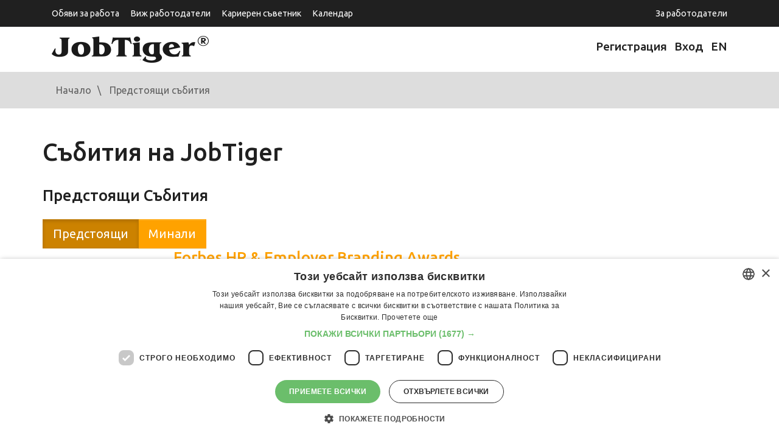

--- FILE ---
content_type: text/html
request_url: https://www.jobtiger.bg/events/?ln=2
body_size: 7768
content:

<!DOCTYPE html>
<html lang="bg">
<head>
	<meta name="viewport" content="width=device-width, initial-scale=1">
	<meta http-equiv="Content-Type" content="text/html; charset=windows-1251" />
	<meta name="google-adsense-account" content="ca-pub-9627902943359996">

			<link rel='SHORTCUT ICON' href='/favicon.ico'>
		<link rel='stylesheet' type='text/css' href='/assets/css/app.css'>
		<link rel='stylesheet' type='text/css' href='/public/css/app.css'>
				<link rel='canonical' href='https://www.jobtiger.bg/events/?ln=2'>					<link rel='image_src' href="/img/fb/logo1.jpg">
				<title>Събития на JobTiger - JobTiger - HR компания и кариерен сайт</title>
	
			<META name='keywords' content="събитие,календар,организатор,предстоящ,минал,проведен">
		<META name='description' content="Календар на събитията, организирани от JobTiger">

		<meta name="twitter:card" content="summary" />
		<meta name="twitter:site" content="@jobtiger" />


		<!--Facebook-->
		<meta property="og:title" content="Събития на JobTiger - JobTiger - HR компания и кариерен сайт" />

					<meta property="og:url" content="https://www.jobtiger.bg/FeaturedEmpl.php?infid=" />
			<meta property="og:description" content="Календар на събитията, организирани от JobTiger" />
			
		<meta property="og:type" content="website" />
		<meta property="og:image" content="https://www.jobtiger.bg/images/DefaultFacebook1.png?v=" />
						<meta property="og:site_name" content="JobTiger.bg" />
		<meta property="og:email" content="admin@JobTiger.bg"/>
		<meta property="og:phone_number" content="(+359) 889 344 929"/>
		<!--Facebook-->
					<META name='ROBOTS' content='INDEX,FOLLOW,NOARCHIVE'>
			
	
		<!-- Google Tag Manager -->
			<script>(function(w,d,s,l,i){w[l]=w[l]||[];w[l].push({'gtm.start':
			new Date().getTime(),event:'gtm.js'});var f=d.getElementsByTagName(s)[0],
			j=d.createElement(s),dl=l!='dataLayer'?'&l='+l:'';j.async=true;j.src=
			'https://www.googletagmanager.com/gtm.js?id='+i+dl;f.parentNode.insertBefore(j,f);
			})(window,document,'script','dataLayer','GTM-PHN9FLP');</script>
		<!-- End Google Tag Manager -->

		<script async src="https://securepubads.g.doubleclick.net/tag/js/gpt.js"></script>
		<script>
			window.googletag = window.googletag || {cmd: []};
				googletag.cmd.push(function() {

					googletag.defineSlot('/419771688/jtfooter', [[300, 250], [728, 90], [1110, 90]], 'div-gpt-ad-1732629265525-0').addService(googletag.pubads());
					googletag.defineSlot('/419771688/jt_page_leaderboard', [[300, 250], [728, 90]], 'div-gpt-ad-1733842451166-0').addService(googletag.pubads());
					googletag.defineSlot('/419771688/jtpage', [[300, 250], [728, 90]], 'div-gpt-ad-1732630885331-0').addService(googletag.pubads());
					googletag.defineSlot('/419771688/jtbg_in_article', [[300, 250], [728, 90]], 'div-gpt-ad-1733841854738-0').addService(googletag.pubads());	
					googletag.defineSlot('/419771688/jtad', [[300, 250], [728, 90]], 'div-gpt-ad-1732631254990-0').addService(googletag.pubads());			
						
					googletag.pubads().enableSingleRequest();
					googletag.pubads().collapseEmptyDivs();
					googletag.enableServices();
				});
		</script>			
	

   
   <style>
       .container{
        margin: 0 auto!important;
       }
   </style>
   
</head>
    <body >
            
			<!-- Google Tag Manager (noscript) -->
				<noscript><iframe src="https://www.googletagmanager.com/ns.html?id=GTM-PHN9FLP"
				height="0" width="0" style="display:none;visibility:hidden"></iframe></noscript>
			<!-- End Google Tag Manager (noscript) -->
                
		        							
				<header id="main-header">

			<div class="top-header d-print-none">
				<div class="container" style="margin: 0 auto;">
					<div class="row">
						<div class="col">

							<nav class="navbar navbar-expand-lg">
								<div class="navbar-toggler-wrapper">
									<button type="button" data-toggle="collapse" data-target="#top-nav" aria-controls="top-nav" aria-expanded="false" aria-label="Toggle navigation">
										<span class="line"></span>
										<span class="line"></span>
										<span class="line"></span>
									</button>
								</div>
								<div class="collapse navbar-collapse px-0" id="top-nav">
									<ul class="top-menu">
										<li class="">
											<a tabindex="1" href="/obiavi-za-rabota">
												Обяви за работа
											</a>
										</li>
										<li>
											<a tabindex="5" href="/employer-branding">
												Виж работодатели
											</a>
										</li>

										<li>
											<a tabindex="5" href="/konsultant">
												Кариерен съветник
											</a>
										</li>

										<li class=" float-lg-right mx-lg-0">
											<a tabindex="5" href="/homeemployer.php">
												За работодатели
											</a>
										</li>
										<li>
											<a href="/calendar/" title="Информация за почивни и работни дни, изчисляване на брой работни дни." >
												Календар
											</a>
										</li>
									</ul>
								</div>
							</nav>

						</div>
					</div>
				</div>
			</div>

			<div class="brand-header">
				<div class="container" style="margin:10px auto;">
					<div class="row">
						<div class="col-sm-6">
							<a href="/" class="logo"><img src="/assets/images/logo-jt.png" alt="JobTiger logo" width="258" height="44"></a>
						</div>
						<div class="col-sm-6 nav-block d-print-none">
							<ul class="user-menu">
								
									<li>
										<a title="Регистрация" href="https://www.jobtiger.bg/registration.php" lang="bg">
											<div class="Icon"></div>
											Регистрация
										</a>
									</li>
									<li>
										<a title="Вход"  href="https://www.jobtiger.bg/login.php" lang="bg">
											<div class="Icon"></div>
											Вход
										</a>
									</li>
								

							</ul>
							<a class="language-switcher" href="https://www.jobtiger.bg/events/?ln=1"  title="English" >
								EN							</a>
						</div>
					</div>
				</div>
			</div>

		</header>
		     

<div class="body">
    <div class="breadcrumbs d-none d-sm-block">
        <div class="container">
            <div class="row">
                <div class="col-sm-12">
                    	<div id="HistoryContainer"><ul><li class="Home"><a rel="nofollow" title="Всички обяви" href="/"><div><div class="home-responsive">Начало </div></div></a></li><li class="NotActiv"><a rel="nofollow" title='Календар на предстоящите събития на JobTiger' href='https://www.jobtiger.bg/events/?ln=2'>Предстоящи събития</a></li></ul></div>

                </div>
            </div>
        </div>
    </div>

	<div class="container"> 
        <div class="row">
			<div class="row pt-5">
			  <div class="col">
				<h1 class="pb-4">Събития на JobTiger</h1>
				<h2>Предстоящи  Събития</h2>
				<div class="btn-group mt-3" role="group" aria-label="Навигация по събития">
				  <a class="btn btn-lg btn-primary active" href='?ln=2'>
					Предстоящи
				  </a>
				  <a class="btn btn-lg btn-primary" href='?tab=past&ln=2'>
					Минали
				  </a>
				</div>
			  </div>
			</div>
		</div>
	
		
		<div class="row"> 
			<div id="EventList">  
				<div class="col-sm-12">
																<div data-id="E16JT" class=" Event ">
							<div class="col-12 Row RowRecognition">
								<div class="border-bottom  pb-3 mb-3">
									<div class="row">
										<div class="col-xl-2 col-md-3 text-center mb-3">
																							<a target="_blank" href="https://forbesbulgaria.com/events/forbes-hr-employer-branding-forum-and-awards/" title="Forbes HR & Employer Branding Awards">
																					   <div class="Image">
											  <img src="https://www.jobtiger.bg/events/images/Default.png"  alt="" />
										   </div>

																							</a> 
																					</div>
										<div class="col-md-9 Recognition">
											<div class="Content">
											   												  <a target="_blank" href="https://forbesbulgaria.com/events/forbes-hr-employer-branding-forum-and-awards/" title="Forbes HR & Employer Branding Awards">	
												  												  <h2>Forbes HR & Employer Branding Awards</h2>
												  <h3>25 септември</h3>
												  												  </a> 
											   											   <p class="Long">Forbes HR & Employer Branding Awards са най-важният инструмент на Forbes в България за отличаване на добрите практики в сферата на човешките ресурси и работодателския имидж. Наградите отличават постиженията на компаниите в различни аспекти на управлението на човешкия капитал, като в своята съвкупност те създават своеобразен еталон за перфектния работодател. JobTiger e партньор за методологията на конкурса.</p>
											</div>
										</div>
									</div>
								</div>
							</div>	
						</div>
						<div class="clenaer"></div>
											<div data-id="E15JT" class=" Event JobtigerEvent">
							<div class="col-12 Row RowRecognition">
								<div class="border-bottom  pb-3 mb-3">
									<div class="row">
										<div class="col-xl-2 col-md-3 text-center mb-3">
																							<a target="_blank" href="https://careerdays.bg/bg/tech-careerdays" title="Технически дни на кариерата / Tech Career Days by JobTiger - София">
																					   <div class="Image">
											  <img src="https://www.jobtiger.bg/events/images/ITCD.png"  alt="" />
										   </div>

																							</a> 
																					</div>
										<div class="col-md-9 Recognition">
											<div class="Content">
											   												  <a target="_blank" href="https://careerdays.bg/bg/tech-careerdays" title="Технически дни на кариерата / Tech Career Days by JobTiger - София">	
												  												  <h2>Технически дни на кариерата / Tech Career Days by JobTiger - София</h2>
												  <h3>18 октомври 2025, Хотел „Маринела“</h3>
												  												  </a> 
											   											   <p class="Long"></p>
											</div>
										</div>
									</div>
								</div>
							</div>	
						</div>
						<div class="clenaer"></div>
											<div data-id="E14JT" class=" Event JobtigerEvent">
							<div class="col-12 Row RowRecognition">
								<div class="border-bottom  pb-3 mb-3">
									<div class="row">
										<div class="col-xl-2 col-md-3 text-center mb-3">
																							<a target="_blank" href="https://careerdays.bg/bg/tech-careerdays" title="Технически дни на кариерата / Tech Career Days by JobTiger - Габрово">
																					   <div class="Image">
											  <img src="https://www.jobtiger.bg/events/images/ITCD.png"  alt="" />
										   </div>

																							</a> 
																					</div>
										<div class="col-md-9 Recognition">
											<div class="Content">
											   												  <a target="_blank" href="https://careerdays.bg/bg/tech-careerdays" title="Технически дни на кариерата / Tech Career Days by JobTiger - Габрово">	
												  												  <h2>Технически дни на кариерата / Tech Career Days by JobTiger - Габрово</h2>
												  <h3>23 октомври 2025, Технически университет</h3>
												  												  </a> 
											   											   <p class="Long"></p>
											</div>
										</div>
									</div>
								</div>
							</div>	
						</div>
						<div class="clenaer"></div>
											<div data-id="E13JT" class=" Event JobtigerEvent">
							<div class="col-12 Row RowRecognition">
								<div class="border-bottom  pb-3 mb-3">
									<div class="row">
										<div class="col-xl-2 col-md-3 text-center mb-3">
																							<a target="_blank" href="https://careerdays.bg/bg/tech-careerdays" title="Технически дни на кариерата / Tech Career Days by JobTiger - Варна">
																					   <div class="Image">
											  <img src="https://www.jobtiger.bg/events/images/ITCD.png"  alt="" />
										   </div>

																							</a> 
																					</div>
										<div class="col-md-9 Recognition">
											<div class="Content">
											   												  <a target="_blank" href="https://careerdays.bg/bg/tech-careerdays" title="Технически дни на кариерата / Tech Career Days by JobTiger - Варна">	
												  												  <h2>Технически дни на кариерата / Tech Career Days by JobTiger - Варна</h2>
												  <h3>25 октомври 2025, Хотел-галерия „Графит“</h3>
												  												  </a> 
											   											   <p class="Long"></p>
											</div>
										</div>
									</div>
								</div>
							</div>	
						</div>
						<div class="clenaer"></div>
											<div data-id="E12JT" class=" Event JobtigerEvent">
							<div class="col-12 Row RowRecognition">
								<div class="border-bottom  pb-3 mb-3">
									<div class="row">
										<div class="col-xl-2 col-md-3 text-center mb-3">
																							<a target="_blank" href="https://careerdays.bg/bg/tech-careerdays" title="Технически дни на кариерата / Tech Career Days by JobTiger - Пловдив">
																					   <div class="Image">
											  <img src="https://www.jobtiger.bg/events/images/ITCD.png"  alt="" />
										   </div>

																							</a> 
																					</div>
										<div class="col-md-9 Recognition">
											<div class="Content">
											   												  <a target="_blank" href="https://careerdays.bg/bg/tech-careerdays" title="Технически дни на кариерата / Tech Career Days by JobTiger - Пловдив">	
												  												  <h2>Технически дни на кариерата / Tech Career Days by JobTiger - Пловдив</h2>
												  <h3>25 октомври 2025, Пловдивски Панаир, Конгресен Център</h3>
												  												  </a> 
											   											   <p class="Long"></p>
											</div>
										</div>
									</div>
								</div>
							</div>	
						</div>
						<div class="clenaer"></div>
											<div data-id="E11JT" class=" Event JobtigerEvent">
							<div class="col-12 Row RowRecognition">
								<div class="border-bottom  pb-3 mb-3">
									<div class="row">
										<div class="col-xl-2 col-md-3 text-center mb-3">
																							<a target="_blank" href="https://careerdays.bg/bg/economy-careerdays" title="Икономически дни на кариерата / Economy Career Days by JobTiger">
																					   <div class="Image">
											  <img src="https://www.jobtiger.bg/events/images/UNWE.png"  alt="" />
										   </div>

																							</a> 
																					</div>
										<div class="col-md-9 Recognition">
											<div class="Content">
											   												  <a target="_blank" href="https://careerdays.bg/bg/economy-careerdays" title="Икономически дни на кариерата / Economy Career Days by JobTiger">	
												  												  <h2>Икономически дни на кариерата / Economy Career Days by JobTiger</h2>
												  <h3>18 ноември 2025, УНСС</h3>
												  												  </a> 
											   											   <p class="Long"></p>
											</div>
										</div>
									</div>
								</div>
							</div>	
						</div>
						<div class="clenaer"></div>
											<div data-id="E10JT" class=" Event JobtigerEvent">
							<div class="col-12 Row RowRecognition">
								<div class="border-bottom  pb-3 mb-3">
									<div class="row">
										<div class="col-xl-2 col-md-3 text-center mb-3">
																							<a target="_blank" href="https://2026.hrindustry.bg/bg/" title="HR INDUSTRY 2026">
																					   <div class="Image">
											  <img src="https://www.jobtiger.bg/events/images/HR_Industry_Logo.png"  alt="" />
										   </div>

																							</a> 
																					</div>
										<div class="col-md-9 Recognition">
											<div class="Content">
											   												  <a target="_blank" href="https://2026.hrindustry.bg/bg/" title="HR INDUSTRY 2026">	
												  												  <h2>HR INDUSTRY 2026</h2>
												  <h3>5 февруари 2026, Интерпред – СТЦ София</h3>
												  												  </a> 
											   											   <p class="Long">Звездният четвъртък на HR бранша е на 5 февруари 2026 в Интерпред – СТЦ София.

Не е нужно да ходиш на всички браншови събития, за да се запознаеш с тенденциите и новостите при HR услугите. Достатъчно е да бъдеш на HR Industry!</p>
											</div>
										</div>
									</div>
								</div>
							</div>	
						</div>
						<div class="clenaer"></div>
											<div data-id="E9JT" class=" Event JobtigerEvent">
							<div class="col-12 Row RowRecognition">
								<div class="border-bottom  pb-3 mb-3">
									<div class="row">
										<div class="col-xl-2 col-md-3 text-center mb-3">
																							<a target="_blank" href="https://careerdays.bg/bg/national-careerdays/employers-2026" title="Национални дни на кариерата / National Career Days by JobTiger 2026 - Варна">
																					   <div class="Image">
											  <img src="https://www.jobtiger.bg/events/images/NCD.png"  alt="" />
										   </div>

																							</a> 
																					</div>
										<div class="col-md-9 Recognition">
											<div class="Content">
											   												  <a target="_blank" href="https://careerdays.bg/bg/national-careerdays/employers-2026" title="Национални дни на кариерата / National Career Days by JobTiger 2026 - Варна">	
												  												  <h2>Национални дни на кариерата / National Career Days by JobTiger 2026 - Варна</h2>
												  <h3>28 март 2026, Хотел-галерия „Графит“</h3>
												  												  </a> 
											   											   <p class="Long"></p>
											</div>
										</div>
									</div>
								</div>
							</div>	
						</div>
						<div class="clenaer"></div>
											<div data-id="E7JT" class=" Event JobtigerEvent">
							<div class="col-12 Row RowRecognition">
								<div class="border-bottom  pb-3 mb-3">
									<div class="row">
										<div class="col-xl-2 col-md-3 text-center mb-3">
																							<a target="_blank" href="https://careerdays.bg/bg/national-careerdays/employers-2026" title="Национални дни на кариерата / National Career Days by JobTiger 2026 - Велико Търново">
																					   <div class="Image">
											  <img src="https://www.jobtiger.bg/events/images/NCD.png"  alt="" />
										   </div>

																							</a> 
																					</div>
										<div class="col-md-9 Recognition">
											<div class="Content">
											   												  <a target="_blank" href="https://careerdays.bg/bg/national-careerdays/employers-2026" title="Национални дни на кариерата / National Career Days by JobTiger 2026 - Велико Търново">	
												  												  <h2>Национални дни на кариерата / National Career Days by JobTiger 2026 - Велико Търново</h2>
												  <h3>31 март 2026, Великотърновски университет „Св. Св. Кирил и Методий”, пети корпус</h3>
												  												  </a> 
											   											   <p class="Long"></p>
											</div>
										</div>
									</div>
								</div>
							</div>	
						</div>
						<div class="clenaer"></div>
											<div data-id="E8JT" class=" Event JobtigerEvent">
							<div class="col-12 Row RowRecognition">
								<div class="border-bottom  pb-3 mb-3">
									<div class="row">
										<div class="col-xl-2 col-md-3 text-center mb-3">
																							<a target="_blank" href="https://careerdays.bg/bg/national-careerdays/employers-2026" title="Национални дни на кариерата / National Career Days by JobTiger 2026 - Пловдив">
																					   <div class="Image">
											  <img src="https://www.jobtiger.bg/events/images/NCD.png"  alt="" />
										   </div>

																							</a> 
																					</div>
										<div class="col-md-9 Recognition">
											<div class="Content">
											   												  <a target="_blank" href="https://careerdays.bg/bg/national-careerdays/employers-2026" title="Национални дни на кариерата / National Career Days by JobTiger 2026 - Пловдив">	
												  												  <h2>Национални дни на кариерата / National Career Days by JobTiger 2026 - Пловдив</h2>
												  <h3>31 март 2026, Пловдивски Панаир, Конгресен Център</h3>
												  												  </a> 
											   											   <p class="Long"></p>
											</div>
										</div>
									</div>
								</div>
							</div>	
						</div>
						<div class="clenaer"></div>
											<div data-id="E6JT" class=" Event JobtigerEvent">
							<div class="col-12 Row RowRecognition">
								<div class="border-bottom  pb-3 mb-3">
									<div class="row">
										<div class="col-xl-2 col-md-3 text-center mb-3">
																							<a target="_blank" href="https://careerdays.bg/bg/national-careerdays/employers-2026" title="Национални дни на кариерата / National Career Days by JobTiger 2026 - Габрово">
																					   <div class="Image">
											  <img src="https://www.jobtiger.bg/events/images/NCD.png"  alt="" />
										   </div>

																							</a> 
																					</div>
										<div class="col-md-9 Recognition">
											<div class="Content">
											   												  <a target="_blank" href="https://careerdays.bg/bg/national-careerdays/employers-2026" title="Национални дни на кариерата / National Career Days by JobTiger 2026 - Габрово">	
												  												  <h2>Национални дни на кариерата / National Career Days by JobTiger 2026 - Габрово</h2>
												  <h3>1 април 2026, Технически университет</h3>
												  												  </a> 
											   											   <p class="Long"></p>
											</div>
										</div>
									</div>
								</div>
							</div>	
						</div>
						<div class="clenaer"></div>
											<div data-id="E5JT" class=" Event JobtigerEvent">
							<div class="col-12 Row RowRecognition">
								<div class="border-bottom  pb-3 mb-3">
									<div class="row">
										<div class="col-xl-2 col-md-3 text-center mb-3">
																							<a target="_blank" href="https://careerdays.bg/bg/national-careerdays/employers-2026" title="Национални дни на кариерата / National Career Days by JobTiger 2026 - София">
																					   <div class="Image">
											  <img src="https://www.jobtiger.bg/events/images/NCD.png"  alt="" />
										   </div>

																							</a> 
																					</div>
										<div class="col-md-9 Recognition">
											<div class="Content">
											   												  <a target="_blank" href="https://careerdays.bg/bg/national-careerdays/employers-2026" title="Национални дни на кариерата / National Career Days by JobTiger 2026 - София">	
												  												  <h2>Национални дни на кариерата / National Career Days by JobTiger 2026 - София</h2>
												  <h3>4 април 2026, Хотел „Маринела“</h3>
												  												  </a> 
											   											   <p class="Long"></p>
											</div>
										</div>
									</div>
								</div>
							</div>	
						</div>
						<div class="clenaer"></div>
											<div data-id="E4JT" class=" Event JobtigerEvent">
							<div class="col-12 Row RowRecognition">
								<div class="border-bottom  pb-3 mb-3">
									<div class="row">
										<div class="col-xl-2 col-md-3 text-center mb-3">
																							<a target="_blank" href="https://careerdays.bg/bg/tech-careerdays/employers-2026" title="Технически дни на кариерата / Tech Career Days by JobTiger 2026 - София">
																					   <div class="Image">
											  <img src="https://www.jobtiger.bg/events/images/ITCD.png"  alt="" />
										   </div>

																							</a> 
																					</div>
										<div class="col-md-9 Recognition">
											<div class="Content">
											   												  <a target="_blank" href="https://careerdays.bg/bg/tech-careerdays/employers-2026" title="Технически дни на кариерата / Tech Career Days by JobTiger 2026 - София">	
												  												  <h2>Технически дни на кариерата / Tech Career Days by JobTiger 2026 - София</h2>
												  <h3>10 октомври 2026, Хотел „Маринела“</h3>
												  												  </a> 
											   											   <p class="Long"></p>
											</div>
										</div>
									</div>
								</div>
							</div>	
						</div>
						<div class="clenaer"></div>
											<div data-id="E3JT" class=" Event JobtigerEvent">
							<div class="col-12 Row RowRecognition">
								<div class="border-bottom  pb-3 mb-3">
									<div class="row">
										<div class="col-xl-2 col-md-3 text-center mb-3">
																							<a target="_blank" href="https://careerdays.bg/bg/tech-careerdays/employers-2026" title="Технически дни на кариерата / Tech Career Days by JobTiger 2026 - Габрово">
																					   <div class="Image">
											  <img src="https://www.jobtiger.bg/events/images/ITCD.png"  alt="" />
										   </div>

																							</a> 
																					</div>
										<div class="col-md-9 Recognition">
											<div class="Content">
											   												  <a target="_blank" href="https://careerdays.bg/bg/tech-careerdays/employers-2026" title="Технически дни на кариерата / Tech Career Days by JobTiger 2026 - Габрово">	
												  												  <h2>Технически дни на кариерата / Tech Career Days by JobTiger 2026 - Габрово</h2>
												  <h3>15 октомври 2026, Технически университет</h3>
												  												  </a> 
											   											   <p class="Long"></p>
											</div>
										</div>
									</div>
								</div>
							</div>	
						</div>
						<div class="clenaer"></div>
											<div data-id="E2JT" class=" Event JobtigerEvent">
							<div class="col-12 Row RowRecognition">
								<div class="border-bottom  pb-3 mb-3">
									<div class="row">
										<div class="col-xl-2 col-md-3 text-center mb-3">
																							<a target="_blank" href="https://careerdays.bg/bg/tech-careerdays/employers-2026" title="Технически дни на кариерата / Tech Career Days by JobTiger 2026 - Варна">
																					   <div class="Image">
											  <img src="https://www.jobtiger.bg/events/images/ITCD.png"  alt="" />
										   </div>

																							</a> 
																					</div>
										<div class="col-md-9 Recognition">
											<div class="Content">
											   												  <a target="_blank" href="https://careerdays.bg/bg/tech-careerdays/employers-2026" title="Технически дни на кариерата / Tech Career Days by JobTiger 2026 - Варна">	
												  												  <h2>Технически дни на кариерата / Tech Career Days by JobTiger 2026 - Варна</h2>
												  <h3>17 октомври 2026, Хотел-галерия „Графит“</h3>
												  												  </a> 
											   											   <p class="Long"></p>
											</div>
										</div>
									</div>
								</div>
							</div>	
						</div>
						<div class="clenaer"></div>
											<div data-id="E1JT" class=" Event JobtigerEvent">
							<div class="col-12 Row RowRecognition">
								<div class="border-bottom  pb-3 mb-3">
									<div class="row">
										<div class="col-xl-2 col-md-3 text-center mb-3">
																							<a target="_blank" href="https://careerdays.bg/bg/tech-careerdays/employers-2026" title="Технически дни на кариерата / Tech Career Days by JobTiger 2026 - Пловдив">
																					   <div class="Image">
											  <img src="https://www.jobtiger.bg/events/images/ITCD.png"  alt="" />
										   </div>

																							</a> 
																					</div>
										<div class="col-md-9 Recognition">
											<div class="Content">
											   												  <a target="_blank" href="https://careerdays.bg/bg/tech-careerdays/employers-2026" title="Технически дни на кариерата / Tech Career Days by JobTiger 2026 - Пловдив">	
												  												  <h2>Технически дни на кариерата / Tech Career Days by JobTiger 2026 - Пловдив</h2>
												  <h3>17 октомври 2026, Пловдивски Панаир, Конгресен Център</h3>
												  												  </a> 
											   											   <p class="Long"></p>
											</div>
										</div>
									</div>
								</div>
							</div>	
						</div>
						<div class="clenaer"></div>
											<div data-id="E0JT" class=" Event JobtigerEvent">
							<div class="col-12 Row RowRecognition">
								<div class="border-bottom  pb-3 mb-3">
									<div class="row">
										<div class="col-xl-2 col-md-3 text-center mb-3">
																							<a target="_blank" href="https://careerdays.bg/bg/economy-careerdays/employers-2026" title="Икономически дни на кариерата / Economy Career Days by JobTiger 2026">
																					   <div class="Image">
											  <img src="https://www.jobtiger.bg/events/images/UNWE.png"  alt="" />
										   </div>

																							</a> 
																					</div>
										<div class="col-md-9 Recognition">
											<div class="Content">
											   												  <a target="_blank" href="https://careerdays.bg/bg/economy-careerdays/employers-2026" title="Икономически дни на кариерата / Economy Career Days by JobTiger 2026">	
												  												  <h2>Икономически дни на кариерата / Economy Career Days by JobTiger 2026</h2>
												  <h3>19 ноември 2026, УНСС</h3>
												  												  </a> 
											   											   <p class="Long"></p>
											</div>
										</div>
									</div>
								</div>
							</div>	
						</div>
						<div class="clenaer"></div>
														</div> 
				<div class="cleaner"></div>
			</div>
		</div>
	</div>
</div>
  <script type="application/ld+json">
  {"@context":"https:\/\/schema.org","@graph":[{"@type":"CollectionPage","name":"JobTiger Events","mainEntity":{"@type":"ItemList","itemListElement":[{"@type":"ListItem","name":"Tech Career Days by JobTiger - Sofia","position":1,"url":"https:\/\/careerdays.bg\/bg\/tech-careerdays"},{"@type":"ListItem","name":"Tech Career Days by JobTiger - Gabrovo","position":2,"url":"https:\/\/careerdays.bg\/bg\/tech-careerdays"},{"@type":"ListItem","name":"Tech Career Days by JobTiger - Varna","position":3,"url":"https:\/\/careerdays.bg\/bg\/tech-careerdays"},{"@type":"ListItem","name":"Tech Career Days by JobTiger - Plovdiv","position":4,"url":"https:\/\/careerdays.bg\/bg\/tech-careerdays"},{"@type":"ListItem","name":"Economy Career Days by JobTiger","position":5,"url":"https:\/\/careerdays.bg\/bg\/economy-careerdays"},{"@type":"ListItem","name":"HR INDUSTRY 2026","position":6,"url":"https:\/\/2026.hrindustry.bg\/bg\/"},{"@type":"ListItem","name":"National Career Days by JobTiger 2026 - Varna","position":7,"url":"https:\/\/careerdays.bg\/bg\/national-careerdays\/employers-2026"},{"@type":"ListItem","name":"National Career Days by JobTiger 2026 - Veliko Tarnovo","position":8,"url":"https:\/\/careerdays.bg\/bg\/national-careerdays\/employers-2026"},{"@type":"ListItem","name":"National Career Days by JobTiger 2026 - Plovdiv","position":9,"url":"https:\/\/careerdays.bg\/bg\/national-careerdays\/employers-2026"},{"@type":"ListItem","name":"National Career Days by JobTiger 2026 - Gabrovo","position":10,"url":"https:\/\/careerdays.bg\/bg\/national-careerdays\/employers-2026"},{"@type":"ListItem","name":"National Career Days by JobTiger 2026 - Sofia","position":11,"url":"https:\/\/careerdays.bg\/bg\/national-careerdays\/employers-2026"},{"@type":"ListItem","name":"Tech Career Days by JobTiger 2026 - Sofia","position":12,"url":"https:\/\/careerdays.bg\/bg\/tech-careerdays\/employers-2026"},{"@type":"ListItem","name":"Tech Career Days by JobTiger 2026 - Gabrovo","position":13,"url":"https:\/\/careerdays.bg\/bg\/tech-careerdays\/employers-2026"},{"@type":"ListItem","name":"Tech Career Days by JobTiger 2026 - Varna","position":14,"url":"https:\/\/careerdays.bg\/bg\/tech-careerdays\/employers-2026"},{"@type":"ListItem","name":"Tech Career Days by JobTiger 2026 - Plovdiv","position":15,"url":"https:\/\/careerdays.bg\/bg\/tech-careerdays\/employers-2026"},{"@type":"ListItem","name":"Economy Career Days by JobTiger 2026","position":16,"url":"https:\/\/careerdays.bg\/bg\/economy-careerdays\/employers-2026"}]}},{"@type":"Organization","@id":"https:\/\/www.jobtiger.bg\/#organization","name":"JobTiger","url":"https:\/\/www.jobtiger.bg","foundingDate":"2000","description":"\u0412\u043e\u0434\u0435\u0449 \u043f\u043e\u0440\u0442\u0430\u043b \u0437\u0430 \u0440\u0430\u0431\u043e\u0442\u0430 \u0432 \u0411\u044a\u043b\u0433\u0430\u0440\u0438\u044f \u0441 25-\u0433\u043e\u0434\u0438\u0448\u043d\u0430 \u0438\u0441\u0442\u043e\u0440\u0438\u044f, \u043f\u0440\u0435\u0434\u043b\u0430\u0433\u0430\u0449 \u043f\u044a\u043b\u0435\u043d \u0446\u0438\u043a\u044a\u043b HR \u0443\u0441\u043b\u0443\u0433\u0438","address":{"@type":"PostalAddress","addressCountry":"BG","addressLocality":"\u0421\u043e\u0444\u0438\u044f","postalCode":"1000","streetAddress":"\u0443\u043b. \u0412\u0435\u0441\u043b\u0435\u0446 13, \u0435\u0442. 1"},"logo":{"@type":"ImageObject","url":"https:\/\/www.jobtiger.bg\/assets\/images\/logo-jt.png"},"sameAs":["https:\/\/jobtiger.tv","https:\/\/blog.jobtiger.bg","https:\/\/hrindustry.bg","https:\/\/careerdays.bg","https:\/\/jobtiger.agency","http:\/\/kakvidastanem.bg\/","https:\/\/techinbulgaria.bg\/","https:\/\/www.zaplatomer.bg\/","https:\/\/vihra.jobtiger.bg\/","https:\/\/www.linkedin.com\/company\/103223","https:\/\/www.youtube.com\/@JobTigerChannel","https:\/\/www.tiktok.com\/@jobtiger_net","https:\/\/www.instagram.com\/jobtiger_net\/","https:\/\/www.facebook.com\/JobTiger","https:\/\/x.com\/JobTiger","https:\/\/www.threads.com\/@jobtiger_net","https:\/\/www.flickr.com\/people\/jobtiger\/"]},{"@type":"WebSite","@id":"https:\/\/www.jobtiger.bg\/#website","name":"JobTiger.bg","url":"https:\/\/www.jobtiger.bg","inLanguage":"bg-BG","potentialAction":{"@type":"SearchAction","target":"https:\/\/www.jobtiger.bg\/obiavi-za-rabota\/?keyword={search_term_string}","query-input":"required name=search_term_string"},"mainEntity":{"@type":"WebPage","@id":"https:\/\/www.jobtiger.bg\/#mainpage"},"publisher":{"@type":"Organization","name":"JobTiger"},"hasPart":[{"@type":"WebSite","name":"Career Days","url":"https:\/\/careerdays.bg"},{"@type":"WebSite","name":"HR Industry","url":"https:\/\/hrindustry.bg"},{"@type":"WebSite","name":"JobTiger TV","url":"https:\/\/jobtiger.tv"},{"@type":"WebSite","name":"JobTiger Blog","url":"https:\/\/blog.jobtiger.bg"},{"@type":"WebSite","name":"JobTiger Agency","url":"https:\/\/jobtiger.agency"},{"@type":"WebSite","name":"Kakvi da stanem","url":"http:\/\/kakvidastanem.bg\/"},{"@type":"WebSite","name":"Vihra AI Assistant","url":"https:\/\/vihra.jobtiger.bg\/"},{"@type":"WebSite","name":"Zaplatomer","url":"https:\/\/www.zaplatomer.bg\/"},{"@type":"WebSite","name":"JobTiger Consult","url":"https:\/\/www.jobtiger.bg\/konsultant\/"},{"@type":"WebSite","name":"Tech In Bulgaria","url":"https:\/\/techinbulgaria.bg\/"},{"@type":"WebSite","name":"JobTiger History","url":"https:\/\/jobtiger.tv\/20-godini-jobtiger\/istoriyata"},{"@type":"WebSite","name":"JobTiger Testimonials","url":"https:\/\/jobtiger.tv\/20-godini-jobtiger\/drugite-za-nas"},{"@type":"WebSite","name":"JobTiger Recognition","url":"https:\/\/www.jobtiger.bg\/partners.php?tab=recognition"},{"@type":"WebSite","name":"About JobTiger","url":"https:\/\/www.jobtiger.bg\/about.php"},{"@type":"WebSite","name":"JobTiger Events","url":"https:\/\/www.jobtiger.events"}]},{"@type":"Service","name":"HR \u0443\u0441\u043b\u0443\u0433\u0438","provider":{"@type":"Organization","name":"JobTiger"},"serviceType":"Human Resources","areaServed":"Bulgaria","hasOfferCatalog":{"@type":"OfferCatalog","name":"HR Services","itemListElement":[{"@type":"Offer","itemOffered":{"@type":"Service","name":"\u041f\u0443\u0431\u043b\u0438\u043a\u0443\u0432\u0430\u043d\u0435 \u043d\u0430 \u043e\u0431\u044f\u0432\u0438 \u0437\u0430 \u0440\u0430\u0431\u043e\u0442\u0430"}},{"@type":"Offer","itemOffered":{"@type":"Service","name":"Employer Branding"}},{"@type":"Offer","itemOffered":{"@type":"Service","name":"HR Industry"}},{"@type":"Offer","itemOffered":{"@type":"Service","name":"\u041f\u043e\u0434\u0431\u043e\u0440 \u043d\u0430 \u043f\u0435\u0440\u0441\u043e\u043d\u0430\u043b"}},{"@type":"Offer","itemOffered":{"@type":"Service","name":"\u041a\u0430\u0440\u0438\u0435\u0440\u043d\u0438 \u0441\u044a\u0431\u0438\u0442\u0438\u044f, Career Days"}},{"@type":"Offer","itemOffered":{"@type":"Service","name":"HR \u043a\u043e\u043d\u0441\u0443\u043b\u0442\u0430\u0446\u0438\u0438"}}]}},{"@type":"BreadcrumbList","itemListElement":[{"@type":"ListItem","position":1,"name":"\u041d\u0430\u0447\u0430\u043b\u043e","item":"https:\/\/www.jobtiger.bg\/"},{"@type":"ListItem","position":2,"name":"\u0421\u044a\u0431\u0438\u0442\u0438\u044f","item":"https:\/\/www.jobtiger.bg\/events\/"}]}]}
  </script>
<div class="d-print-none py-3">
    <div class="container">
        <div class="row">
            <div class="col-sm-12 text-center">
			
				<!-- GPT AdSlot 1 for Ad unit 'jtfooter' ### Size: [[1110,90],[728,90],[300,250]] -->
				<!-- /419771688/jtfooter -->
				<div id='div-gpt-ad-1732629265525-0' style='min-width: 300px; min-height: 90px;'>
				  <script>
					googletag.cmd.push(function() { googletag.display('div-gpt-ad-1732629265525-0'); });
				  </script>
				</div>
				<!-- End AdSlot 1 -->
			
            </div>
        </div>
    </div>
</div>
<footer id="main-footer">
    <div class="footer-info d-print-none">
        <div class="container">
            <div class="row">
                <div class="col-md-4 col-lg-3">
                    <h4 class="f-title">Информация</h4>
                    <ul>
                        <li><a href="/obiavi-za-rabota/" title="Търсите и преглеждате всички публикувани обяви за работа.">Работа</a></li>
                                                <li><a href="/calendar/" title="Информация за почивни и работни дни, изчисляване на брой работни дни.">Календар</a></li>
                        <li><a href="/events/" title="Предстоящи и минали събития на JobTiger" >Събития</a></li>		
                        <li><a href="/careerLib.php" title="Месечните бюлетини на JobTiger.">Бюлетин</a></li>
                                                						<li><a href="/partners.php?tab=recognition" title="Признание">Признание</a></li>
						<li><a href="/partners.php" title="Членства и партньорства.">Партньори</a></li>
						<li><a href="/press/" title="Информация за пресата." >Пресинфо</a></li>
                                                						<li><a href="/feedback.php" title="Отзиви на нашите потребители">Отзиви</a></li>
                    </ul>
                </div>
                <div class="col-md-4 col-lg-3">
                    <h4 class="f-title">За&nbsp;сайта</h4>
                    <ul>
                        <li><a href="/about.php" title="Информация за дейността на JobTiger и данни за контакт с нас.">За нас</a></li>
                        <li><a href="/faq.php" title="Често задавани въпроси">Често задавани въпроси</a></li>
                        <li><a href="/priceList.php" title="За новодошли">Услуги и цени</a></li>
                        
                        
                        <li><a href="/stat_pages/agreement.php" title="Общи условия за ползване на сайта.">Общи условия</a></li>
						<li><a href="/stat_pages/privacy.php" title="Политика за поверителност на JobTiger">Политика&nbsp;за&nbsp;поверителност</a></li>
						<li><a href="/stat_pages/cookies.php" title="Политика за използване на бисквитки на JobTiger">Политика&nbsp;за&nbsp;бисквитките</a></li>
						<li><a href="/stat_pages/agreementEmployer.php" title="GDPR и обработка на данните в JobTiger">GDPR&nbsp;и&nbsp;обработка&nbsp;на&nbsp;данни</a></li>
                        
                        
                        <li><a href="/siteMap.php" title="Карта на сайта.">Карта</a></li>
						<li><a href="/contacts/" title="Контакти">Контакти</a></li> 
                    </ul>
                </div>
                <div class="col-md-4 col-lg-3">
                    <h4 class="f-title">Кариерен съветник</h4>
                    <ul>
                        <li><a href="/konsultant/kak-da-napishem-avtobiografiya" title="Полезни практически съвети и примери, които ще Ви улеснят при създаване на Вашата автобиография и ще Ви помогнат да избегнете най-често срещаните грешки.">Автобиографията</a></li>
                        <li><a href="/konsultant/kak-da-napishem-motivacionno-pismo" title="Как да напишем добро писмо за кандидатстване – практически насоки, които ще Ви помогнат да съставите мотивационното писмо като допълнение към Вашата автобиография.">Мотивационното&nbsp;писмо</a></li>
                        <li><a href="/konsultant/interview-za-rabota" title="Полезна информация за подготовка преди интервюто и успешно представяне. Тук ще намерите насоки за Вашето поведение по време на събеседването, най-често задавани въпроси, както и съвети за последващите контакти с потенциалния работодател.">Интервю&nbsp;за&nbsp;работа</a></li>
                        <li><a href="/konsultant/kogato-poluchim-oferta" title="Как да разберем какво се крие зад предложението за работа – запознайте се с основните елементи на стандартната оферта.">Когато&nbsp;получим&nbsp;оферта</a></li>
                        <li><a href="/konsultant/preporaki" title="Тук ще разберете от кого се предоставят препоръки, каква е тяхната структура и как да ги поискате.">Препоръки</a></li>
                        <li><a href="https://vihra.jobtiger.bg/" title="Vihra AI">Vihra AI</a></li>
                        <li><a href="/newUser.php" title="Запознайте се с основните дейности, които можете да извършвате, докато търсите работа с JobTiger." tabindex="12007">За новодошли</a></li>
                    </ul>
                </div>

                <div class="col-md-4 col-lg-3">
                    <div id="socialContainer">
                        <ul>
                            <li class="facebookIcon">
                                <a style="display:block; width:100%; height:100%;" title="JobTiger във Facebook" tabindex="0000" target="_blank" href="https://www.facebook.com/JobTiger" alt="facebook"></a>
                            </li>
                            <li class="twitterIcon">
                                <a style="display:block; width:100%; height:100%;" title="Последвайте ни в Twitter" tabindex="0000" target="_blank" href="https://twitter.com/JobTiger" alt="twitter/X"></a>
                            </li>
                            <li class="googleIcon"> 
                                 <a style="display:block; width:100%; height:100%;" title="Последвайте ни в Instagram" tabindex="0000" target="_blank" href="https://www.instagram.com/jobtiger_net/" alt="Instagram"></a> 
                            </li> 
                            <li class="linkedinIcon">
                                <a style="display:block; width:100%; height:100%;" title="Последвайте ни в LinkedIn" tabindex="0000" target="_blank" href="https://www.linkedin.com/company/103223" alt="LinkedIn"></a>
                            </li>
                            <li class="flickrIcon">
                                <a style="display:block; width:100%; height:100%;" title="Вижте снимки от нашите събития във Flicker" tabindex="0000" target="_blank" href="https://www.flickr.com/people/jobtiger/" alt="Flickr"></a>
                            </li>
                            <li class="rssIcon">
                                <a style="display:block; width:100%; height:100%;" title="Канал на JobTiger в YouTube" tabindex="0000" target="_blank" href="https://www.youtube.com/@JobTigerChannel" alt="YouTube"></a>
                            </li>
                            <li class="wikipediaIcon">
                                <a style="display:block; width:100%; height:100%;" title="JobTiger в TikTok" tabindex="0000" target="_blank" href="https://www.tiktok.com/@jobtiger_net" alt="TikTok"></a>
                            </li>
                        </ul>
                    </div>
					<row>                    
                       <ul>
							<li><a target="_blank" href="https://www.jobtiger.bg/about.php?ln=2" title="Всички&nbsp;услуги&nbsp;на&nbsp;JobTiger">Всички&nbsp;услуги&nbsp;на&nbsp;JobTiger</a></li>
                        </ul>
                    </div>
                                    </div>
            </div>
        </div>
    </div>
    <div class="footer-copigight d-print-none">
        <div class="container">
            <div class="row">
                <div class="col-sm-6">
                    <div class="cprght-info">&#169; 2000-2026 JobTiger. Всички права запазени.</div>
                </div>
                <div class="col-sm-6">
                    <div class="design-info">Web Design by ABC Design & Communication</div>
                </div>
            </div>
        </div>
    </div>
</footer>






<script src="/assets/js/app.js"></script>







                            
                                                                                                                                
        
                                    
                                                                                                                                                                                                                
                                                                                                                
                                                                                                                                            
                                                                            
                                        
                                                                
                                                                                                                                                                                                                                                                                                                                
                            
                                                
            
            
            
            
            
            
        
                                                                                                                                            
            
        </body>
</html>

                                                                                                                                                                                                                                                                                                                                                                                                                                       

--- FILE ---
content_type: text/html; charset=utf-8
request_url: https://www.google.com/recaptcha/api2/aframe
body_size: 266
content:
<!DOCTYPE HTML><html><head><meta http-equiv="content-type" content="text/html; charset=UTF-8"></head><body><script nonce="xwYMsaaUIpnNRaoNd9XTUw">/** Anti-fraud and anti-abuse applications only. See google.com/recaptcha */ try{var clients={'sodar':'https://pagead2.googlesyndication.com/pagead/sodar?'};window.addEventListener("message",function(a){try{if(a.source===window.parent){var b=JSON.parse(a.data);var c=clients[b['id']];if(c){var d=document.createElement('img');d.src=c+b['params']+'&rc='+(localStorage.getItem("rc::a")?sessionStorage.getItem("rc::b"):"");window.document.body.appendChild(d);sessionStorage.setItem("rc::e",parseInt(sessionStorage.getItem("rc::e")||0)+1);localStorage.setItem("rc::h",'1768462985668');}}}catch(b){}});window.parent.postMessage("_grecaptcha_ready", "*");}catch(b){}</script></body></html>